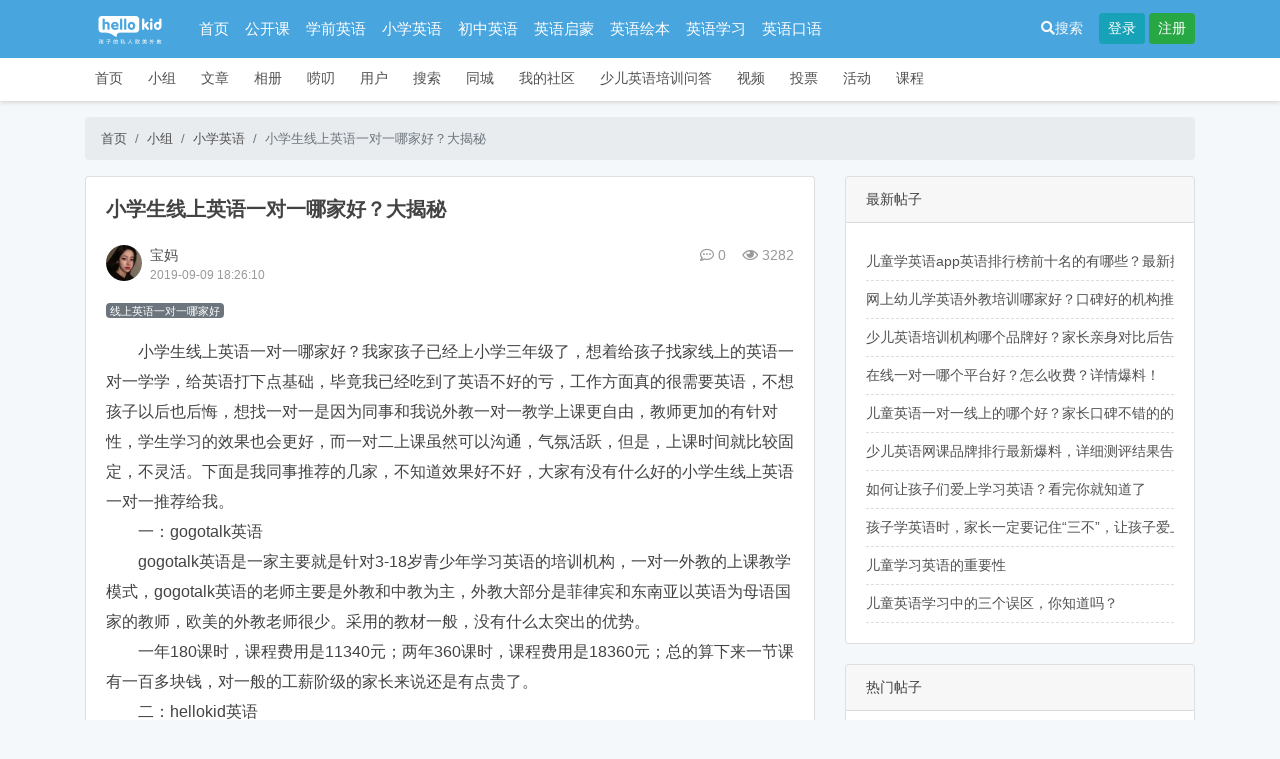

--- FILE ---
content_type: text/html; charset=UTF-8
request_url: https://bbs.hellokid.com/topic-show-id-55251.html
body_size: 6135
content:
<!DOCTYPE HTML>
<html lang="zh-CN">
<head>
    <meta http-equiv="Content-Type" content="text/html; charset=utf-8" />
    <meta http-equiv="X-UA-Compatible" content="IE=edge">
    <meta http-equiv="content-language" content="zh-CN" />
    <meta name="viewport" content="width=device-width, initial-scale=1.0">
    <meta name="applicable-device" content="pc,mobile">
    <meta name="robots" content="all" />
    <meta name="save" content="history" />
    <meta name="author" content="qiujun@thinksaas.cn" />
    <meta name="Copyright" content="ThinkSAAS" />
    <title>小学生线上英语一对一哪家好？大揭秘_话题_hellokid在线少儿英语家长社区    </title>
        <meta name="keywords" content="线上英语一对一哪家好" />     <meta name="description" content="　　小学生线上英语一对一哪家好？我家孩子已经上小学三年级了，想着给孩子找家线上的英语一对一学学，给英语打下点基础，毕竟我已经吃到了英语不好的亏，工作方面真的很需要英语，不想孩子以后也后悔，想找一对一是..." />         <link rel="shortcut icon" href="https://bbs.hellokid.com/favicon.ico" />
    <!-- 新 Bootstrap 核心 CSS 文件 -->
    <link rel="stylesheet" href="https://bbs.hellokid.com/public/bootstrap/css/bootstrap.min.css">
    <link rel="stylesheet" type="text/css" href="https://bbs.hellokid.com/theme/sample/base.css?v=2087879409" />
        <link rel="stylesheet" type="text/css" href="https://bbs.hellokid.com/app/topic/skin/style.css">
        <!--新风格加载-->
        <link rel="stylesheet" type="text/css" href="https://bbs.hellokid.com/theme/sample/style.css" id="tsTheme" />
        <script>var siteUrl = 'https://bbs.hellokid.com/';</script>
    <script src="https://bbs.hellokid.com/public/js/jquery.min.js" type="text/javascript"></script>
    <!--jquery向下兼容-->
    <script src="https://bbs.hellokid.com/public/js/jquery-migrate.js" type="text/javascript"></script>
    <!-- 最新的 Bootstrap 核心 JavaScript 文件 -->
    <script src="https://bbs.hellokid.com/public/bootstrap/js/bootstrap.min.js"></script>
    <!--bootstrap 前端验证-->
    <script type="text/javascript" src="https://bbs.hellokid.com/public/js/bootstrap3-validation.js"></script>

        <!--CSS图标-->
    <link href="https://bbs.hellokid.com/public/fontawesome/css/fontawesome-all.css" rel="stylesheet">
    <style>
            </style>
    <link href="https://bbs.hellokid.com/plugins/pubs/gotop/style.css" rel="stylesheet" type="text/css" />    </head>
<body>

<nav class="navbar navbar-expand-lg navbar-dark header" role="navigation">
    <div class="container">


            <a class="navbar-brand" href="https://bbs.hellokid.com/"><img title="hellokid在线少儿英语家长社区" src="https://bbs.hellokid.com/uploadfile/logo/logo.png?v=2.70" alt="hellokid在线少儿英语家长社区" height="30" /></a>


        <button class="navbar-toggler" type="button" data-toggle="collapse" data-target="#navbarText" aria-controls="navbarText" aria-expanded="false" aria-label="Toggle navigation">
            <span class="navbar-toggler-icon"></span>
        </button>



        <div class="collapse navbar-collapse" id="navbarText">
            <ul class="navbar-nav mr-auto">
                <li class="nav-item active">
                    <a class="nav-link" href="https://bbs.hellokid.com/">首页</a>
                </li>
                <li class="nav-item active"><a class="nav-link"  href="https://bbs.hellokid.com/group-show-id-16.html">公开课</a></li><li class="nav-item active"><a class="nav-link"  href="https://bbs.hellokid.com/group-show-id-13.html">学前英语</a></li><li class="nav-item active"><a class="nav-link"  href="https://bbs.hellokid.com/group-show-id-14.html">小学英语</a></li><li class="nav-item active"><a class="nav-link"  href="https://bbs.hellokid.com/group-show-id-15.html">初中英语</a></li><li class="nav-item active"><a class="nav-link"  href="https://bbs.hellokid.com/group-show-id-3.html">英语启蒙</a></li><li class="nav-item active"><a class="nav-link"  href="https://bbs.hellokid.com/group-show-id-1.html">英语绘本</a></li><li class="nav-item active"><a class="nav-link"  href="https://bbs.hellokid.com/group-show-id-9.html">英语学习</a></li><li class="nav-item active"><a class="nav-link"  href="https://bbs.hellokid.com/group-show-id-10.html">英语口语</a></li>            </ul>
        </div>


        <div class="mr-3"><a class="text-light" href="https://bbs.hellokid.com/search.html"><i class="fas fa-search"></i>搜索</a></div>


        


        <div class="ts-user-nav">

            
            <a class="btn btn-info btn-sm" href="https://bbs.hellokid.com/user-login.html">登录</a>
            <a class="btn btn-success btn-sm" href="https://bbs.hellokid.com/user-register.html">注册</a>

            
        </div>



    </div>
</nav>

<div class="appnav mb-3">
    <div class="container">

                                    <a  href="https://bbs.hellokid.com/">首页</a>
                                                <a  href="https://bbs.hellokid.com/group.html">小组</a>
                                                <a  href="https://bbs.hellokid.com/article.html">文章</a>
                                                <a  href="https://bbs.hellokid.com/photo.html">相册</a>
                                                <a  href="https://bbs.hellokid.com/weibo.html">唠叨</a>
                                                <a  href="https://bbs.hellokid.com/user.html">用户</a>
                                                <a  href="https://bbs.hellokid.com/search.html">搜索</a>
                                                <a  href="https://bbs.hellokid.com/location.html">同城</a>
                                                <a  href="https://bbs.hellokid.com/my.html">我的社区</a>
                                                <a  href="https://bbs.hellokid.com/ask.html">少儿英语培训问答</a>
                                                <a  href="https://bbs.hellokid.com/video.html">视频</a>
                                                <a  href="https://bbs.hellokid.com/vote.html">投票</a>
                                                <a  href="https://bbs.hellokid.com/event.html">活动</a>
                                                <a  href="https://bbs.hellokid.com/study.html">课程</a>
                        
    </div>
</div>

<div class="container"></div>
<div class="container">

    <nav aria-label="breadcrumb">
        <ol class="breadcrumb">
            <li class="breadcrumb-item"><a href="https://bbs.hellokid.com/">首页</a></li>
            <li class="breadcrumb-item"><a href="https://bbs.hellokid.com/group.html">小组</a></li>
            <li class="breadcrumb-item"><a href="https://bbs.hellokid.com/group-show-id-14.html">小学英语</a></li>
            <li class="breadcrumb-item active" aria-current="page">小学生线上英语一对一哪家好？大揭秘</li>
        </ol>
    </nav>


    <div class="row">

        <div class="col-md-8">



            <div class="card">
                <div class="card-body">


                    <h1 class="h5 pt-0 pb-3 font-weight-bold">小学生线上英语一对一哪家好？大揭秘</h1>


                    <div class="d-flex flex-row justify-content-between">


                        <div class="d-flex">


                            <div>
                                <a href="https://bbs.hellokid.com/user-space-id-1118.html">
                                    <img class="rounded-circle" title="宝妈" alt="宝妈" src="https://bbs.hellokid.com/cache/user/0/1/1fde4561874b0603a77cf03b7e2f2588.jpg?v=1589767916" width="36" height="36">
                                </a>
                            </div>
                            <div class="ml-2">
                                <div class="fs14"><a href="https://bbs.hellokid.com/user-space-id-1118.html">宝妈</a></div>
                                <div class="c9 fs12">2019-09-09 18:26:10</div>
                            </div>


                        </div>



                        <div class="d-flex flex-row justify-content-end c9">

                            <div><i class="far fa-comment-dots"></i> 0</div>
                            <div class="ml-3"><i class="far fa-eye"></i> 3282</div>

                        </div>
                    </div>





                    <div class="mb-3 mt-3">
                                                <a class="badge badge-secondary fw300 mr-2" href="https://bbs.hellokid.com/topic-tag-id-%E7%BA%BF%E4%B8%8A%E8%8B%B1%E8%AF%AD%E4%B8%80%E5%AF%B9%E4%B8%80%E5%93%AA%E5%AE%B6%E5%A5%BD.html">线上英语一对一哪家好</a>
                                            </div>


                                        <div class="topic-content">


                        

                        <div class="topic-view common-content">
                            <p>　　小学生线上英语一对一哪家好？我家孩子已经上小学三年级了，想着给孩子找家线上的英语一对一学学，给英语打下点基础，毕竟我已经吃到了英语不好的亏，工作方面真的很需要英语，不想孩子以后也后悔，想找一对一是因为同事和我说外教一对一教学上课更自由，教师更加的有针对性，学生学习的效果也会更好，而一对二上课虽然可以沟通，气氛活跃，但是，上课时间就比较固定，不灵活。下面是我同事推荐的几家，不知道效果好不好，大家有没有什么好的小学生线上英语一对一推荐给我。</p><p>　　一：gogotalk英语</p><p>　　gogotalk英语是一家主要就是针对3-18岁青少年学习英语的培训机构，一对一外教的上课教学模式，gogotalk英语的老师主要是外教和中教为主，外教大部分是菲律宾和东南亚以英语为母语国家的教师，欧美的外教老师很少。采用的教材一般，没有什么太突出的优势。</p><p>　　一年180课时，课程费用是11340元；两年360课时，课程费用是18360元；总的算下来一节课有一百多块钱，对一般的工薪阶级的家长来说还是有点贵了。</p><p>　　二：hellokid英语</p><p>　　hellokid英语主要是固定欧美外教一对一的线上课程学习模式，外教都拥有TEFL、TESOL教师资格证书。在固定外教这一点上我觉得就很好，听同事说有的培训机构还需要每天给孩子提前“抢”好的外教。hellokid主要针对的是5-12岁孩子，采用的是最适合孩子学习的香港朗文教材。</p><p>　　Hellokid课程一节课收费几十块钱，连一百都没有超过，购买的课时不同，价格也不同，有的课程还会免费赠送一些课时给孩子。学习价格还是非常便宜的。一节课25分钟，为什么时间这么短，因为25分钟是小孩子学习的最佳时间，时间过长的话，小孩子容易烦躁。</p><p><img src="https://bbs.hellokid.com/uploadfile/editor/0/3/3529.jpg" style="width: 600px;"><br></p><p>　　三：哒哒英语</p><p>　　哒哒英语是一家专注以线上外教一对一的少儿英语培训机构，服务范围是3-18岁的少儿，哒哒英语外教大都是来自美国，英语，澳大利亚等地区，他们的外教也是固定的，知识外教比较重视课本上的内容，采用的是他们自己研发的教材，至于效果怎么样，我没有试过就不太清楚了。</p><p>　　我去和客服咨询了一下关于哒哒英语的收费价格，发现收费真的是十分高啊，哒哒英语一年的收费价格是两万多块钱，有96节主课，还包括的有30节的辅助课程，48节绘本课，也包含的有复习课12节左右，总共有186节课，两年的收费价格是三万多块钱，共是有392节课，三年的收费价格是五万多块钱，不过有608节课，平均一节课30分钟150元左右，这个收费价格是不便宜的，并不适合大多数家庭。</p><p>　　我感觉给孩子找线上英语培训，除了要看孩子对这家外教的兴趣外，还要看家里的经济状况，所以找一家既便宜性价比又高的线上英语机构还是比较适合的，那么有没有家长推荐一下适合小学生学习的线上英语一对一，想知道小学生线上英语一对一哪家好？好给我家孩子报名学习英语。</p>

                            


                            

                                                    </div>



                                            </div>
                    


                    <!--帖子内容底部插件钩子-->
                    <div></div>

                    <div class="mt-3"></div>



                    

                </div>
            </div>



            <div class="card">
                <div class="card-header">评论</div>
                <div class="card-body">




                    <!--评论列表-->
                    




                    <div class="commentform">
                        
                        

                        
                                                        <div class="tac pd20 fw300">
                                <a href="https://bbs.hellokid.com/user-login.html">登录</a> | <a href="https://bbs.hellokid.com/user-register.html">注册</a>
                            </div>
                            


                                            </div>

                </div>
            </div>

        </div>

        <div class="col-md-4">


            


            <div class="card">
                <div class="card-header">最新帖子</div>
                <div class="card-body commlist">
                    <ul>
                                                <li>
                            <a href="https://bbs.hellokid.com/topic-show-id-57642.html">儿童学英语app英语排行榜前十名的有哪些？最新排行榜分享！</a>
                        </li>
                                                <li>
                            <a href="https://bbs.hellokid.com/topic-show-id-57641.html">网上幼儿学英语外教培训哪家好？口碑好的机构推荐！</a>
                        </li>
                                                <li>
                            <a href="https://bbs.hellokid.com/topic-show-id-57640.html">少儿英语培训机构哪个品牌好？家长亲身对比后告诉你！</a>
                        </li>
                                                <li>
                            <a href="https://bbs.hellokid.com/topic-show-id-57639.html">在线一对一哪个平台好？怎么收费？详情爆料！</a>
                        </li>
                                                <li>
                            <a href="https://bbs.hellokid.com/topic-show-id-57638.html">儿童英语一对一线上的哪个好？家长口碑不错的的机构推荐！</a>
                        </li>
                                                <li>
                            <a href="https://bbs.hellokid.com/topic-show-id-57637.html">少儿英语网课品牌排行最新爆料，详细测评结果告诉你！</a>
                        </li>
                                                <li>
                            <a href="https://bbs.hellokid.com/topic-show-id-57632.html">如何让孩子们爱上学习英语？看完你就知道了</a>
                        </li>
                                                <li>
                            <a href="https://bbs.hellokid.com/topic-show-id-57631.html">孩子学英语时，家长一定要记住“三不”，让孩子爱上英语</a>
                        </li>
                                                <li>
                            <a href="https://bbs.hellokid.com/topic-show-id-57630.html">儿童学习英语的重要性</a>
                        </li>
                                                <li>
                            <a href="https://bbs.hellokid.com/topic-show-id-57629.html">儿童英语学习中的三个误区，你知道吗？</a>
                        </li>
                                            </ul>
                </div>
            </div>



            <div class="card">
                <div class="card-header">热门帖子</div>
                <div class="card-body commlist">
                    <ul>
                                            </ul>
                </div>

            </div>



            <div class="clear"></div>
            <!--广告位-->
                    </div>

    </div>
</div>




<div class="modal fade" id="bookModal" tabindex="-1" role="dialog" aria-labelledby="exampleModalLabel" aria-hidden="true">
    <div class="modal-dialog" role="document">
        <div class="modal-content">
            <div class="modal-header">
                <h5 class="modal-title" id="exampleModalLabel">标注</h5>
                <button type="button" class="close" data-dismiss="modal" aria-label="Close">
                    <span aria-hidden="true">&times;</span>
                </button>
            </div>
            <div class="modal-body">
                <form>
                    <div class="form-group">
                        <label for="book-text" class="col-form-label">请输入标注内容(最多8个字符):</label>
                        <input type="text" value="" class="form-control" id="book-text">
                    </div>

                    <div class="form-group">
                        <div class="text-danger" id="book-alert"></div>
                    </div>

                </form>
            </div>
            <div class="modal-footer">
                <button type="button" class="btn btn-secondary btn-sm" data-dismiss="modal">关闭</button>
                <button type="button" class="btn btn-primary btn-sm" onclick="toBook('55251')">提交</button>
            </div>
        </div>
    </div>
</div>
<div class="container">

<!--底部公共广告位开始-->
<!--底部公共广告位结束-->
</div>

<div class="footer">
<p class="text-dark fs14">
<a class="text-secondary" href="https://bbs.hellokid.com/home-info-id-1.html">关于我们</a> |
<a class="text-secondary" href="https://bbs.hellokid.com/home-info-id-2.html">联系我们</a> |
<a class="text-secondary" href="https://bbs.hellokid.com/home-info-id-3.html">用户条款</a> |
<a class="text-secondary" href="https://bbs.hellokid.com/home-info-id-4.html">隐私申明</a> |
<a class="text-secondary" href="https://bbs.hellokid.com/home-info-id-5.html">加入我们</a>
</p>
<p class="fs12 text-secondary">
       Copyright ©  2026   <a class="text-secondary" target="_blank" href="https://bbs.hellokid.com/">hellokid在线少儿英语家长社区</a> <a rel="nofollow" target="_blank" href="http://www.beian.miit.gov.cn/">浙ICP备14041018号-6</a>
</p>
<p class="fs12">
    Powered by
    <a target="_blank" class="text-secondary" title="开源社区" href="https://www.hellokid.com/">hellokid</a>
    3.38 Processed in 0.002569 second(s)
</p>
</div>
<script src="https://bbs.hellokid.com/public/js/common.js?v=20201113" type="text/javascript"></script>
<script src="https://bbs.hellokid.com/app/topic/js/extend.func.js?v=20200223" type="text/javascript"></script>

<div style="display:none;"><script>
var _hmt = _hmt || [];
(function() {
  var hm = document.createElement("script");
  hm.src = "https://hm.baidu.com/hm.js?4232d10d2907debe1c24e5e8de94d799";
  var s = document.getElementsByTagName("script")[0]; 
  s.parentNode.insertBefore(hm, s);
})();
</script>
<script>
(function(){
    var bp = document.createElement('script');
    var curProtocol = window.location.protocol.split(':')[0];
    if (curProtocol === 'https') {
        bp.src = 'https://zz.bdstatic.com/linksubmit/push.js';
    }
    else {
        bp.src = 'http://push.zhanzhang.baidu.com/push.js';
    }
    var s = document.getElementsByTagName("script")[0];
    s.parentNode.insertBefore(bp, s);
})();
</script></div><script type="text/javascript" src="https://bbs.hellokid.com/plugins/pubs/gotop/jquery.goToTop.js"></script>
</body>
</html>

--- FILE ---
content_type: text/css
request_url: https://bbs.hellokid.com/app/topic/skin/style.css
body_size: 671
content:
/*帖子列表*/
.topic_list{overflow:hidden;}
.topic_list ul, .topic_list ul li{list-style: none;margin:0;padding:0;}
.topic_list ul{overflow:hidden;}
.topic_list ul li{overflow:hidden;padding:15px 0;display: block;border-bottom: 1px dashed #999999;}

.topic_list ul li .other{background: none repeat scroll 0 0 #F8F8F8;
    border-left: 3px solid #EEEEEE;
    margin-left: 38px;
    margin-top: 5px;
    padding: 5px;}
.topic_list ul li .other p{margin:0px;padding:5px 0;}

.topic_list .userimg{float:left;width:38px;overflow:hidden;}

.topic_list .topic_title{margin-left:40px;overflow:hidden;}

.topic_list .topic_title .title a{font-size:18px;font-weight: bold;}

.topic_list .topic_title .gaiyao{color:#999999;}

.topic_list .topic_title .photo{}
.topic_list .topic_title .photo img{max-width: 25%;margin-right: 10px;}

.topic_list .topic_info{overflow: hidden;font-size:12px;color:#999999;}

.rank {
	background: none repeat scroll 0 0 #BBBBBB;
    height: 15px;
    line-height: 15px;
    margin: 0 0 0 5px;
    padding: 0 3px;
	border-radius:5px 5px 5px 5px;
}




/*内容页*/
.topic-content{width: 100%;overflow:hidden;}

.topic-content .user-face{float: left;height: 48px;overflow: hidden;width: 48px;}

.topic-content .topic-doc {
    margin-bottom: 30px;
	overflow: hidden;
	margin-left:60px;
}
.topic-content .topic-doc .author {
    height: auto;
    margin: 0;
	margin-bottom: 1px;
	color: #666666;
	background:#f4f4ec;
	padding:5px;
	font-size:12px;
}

.topic-content img{max-width:100%;}
.topic-content .topic-view{font-size:16px;line-height:30px;overflow: hidden;word-wrap: break-word;word-break: normal;}

.topic-content .topic-view a{color:#49a5de}

.topic-content .topic-view p{font-size:16px;}

.topic-content .topic-view table{border:#CCCCCC 1px solid;}
.topic-content .topic-view table td{ border:1px #CCCCCC solid; border-right:none; border-top:none;}


.btool{
    border-top: 1px solid #EEEEEE;
    font-size: 12px;
    padding: 10px 10px 0 10px;
    text-align: right;}
.btool a{margin-left:10px;padding:0px;color:#999999}

--- FILE ---
content_type: application/javascript
request_url: https://bbs.hellokid.com/app/topic/js/extend.func.js?v=20200223
body_size: 558
content:
//向下加载更多帖子
function loadTopic(userid,page){
    var num = parseInt(page)+1;
    $("#viewmore").html('<img src="'+siteUrl+'public/images/loading.gif" />');
    $.get(siteUrl+'index.php?app=topic&ac=ajax&ts=topic',{'userid':userid,'page':page},function(rs){
        if(rs==''){
            $("#viewmore").html('没有可以加载的内容啦...');
        }else{
            $("#before").before(rs);
            $("#viewmore").html('<a class="btn" href="javascript:void(0);" onclick="loadTopic('+userid+','+num+')">查看更多内容......</a>');
        }
    })
}

//帖子审核
function topicAudit(topicid,token){
    $.post(siteUrl+'index.php?app=topic&ac=ajax&ts=topicaudit',{'topicid':topicid,'token':token},function(rs){
        if(rs==0){

            window.location.reload();
            return false;
        }else if(rs==1){

            window.location.reload();
            return false;

        }else if(rs==2){

            tsNotice('非法操作！');

        }
    })
}

//标注
function toBook(topicid){
    var book = $('#book-text').val();
    //if(topicid && book){
    if(topicid){
        $.post(siteUrl+'index.php?app=topic&ac=ajax&ts=book',{'topicid':topicid,'book':book},function (rs) {
            if(rs==1){
                window.location.reload()
            }else{
                //$('#book-alert').html('标注不能为空');
            }
        })
    }else{
        //$('#book-alert').html('标注不能为空');
    }
}